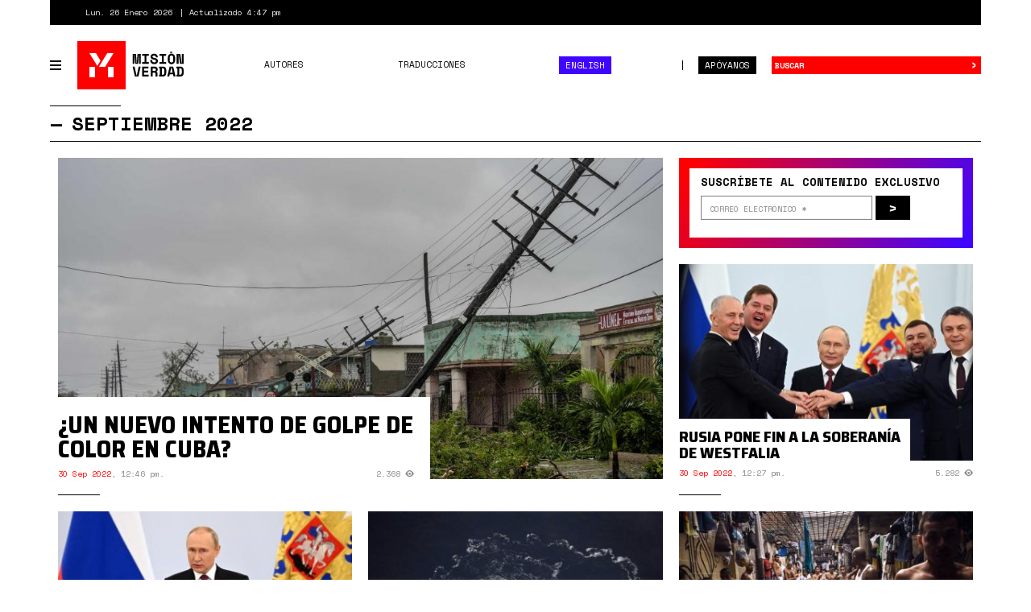

--- FILE ---
content_type: text/html; charset=utf-8
request_url: https://misionverdad.com/archive/202209
body_size: 10056
content:
<!DOCTYPE html>
<html lang="es" dir="ltr" prefix="og: http://ogp.me/ns# content: http://purl.org/rss/1.0/modules/content/ dc: http://purl.org/dc/terms/ foaf: http://xmlns.com/foaf/0.1/ rdfs: http://www.w3.org/2000/01/rdf-schema# sioc: http://rdfs.org/sioc/ns# sioct: http://rdfs.org/sioc/types# skos: http://www.w3.org/2004/02/skos/core# xsd: http://www.w3.org/2001/XMLSchema#">
<head>
<link rel="profile" href="http://www.w3.org/1999/xhtml/vocab" />
<meta charset="utf-8">
<meta http-equiv="X-UA-Compatible" content="IE=edge">
<meta name="viewport" content="width=device-width, initial-scale=1.0">
<meta http-equiv="Content-Type" content="text/html; charset=utf-8" />
<link rel="shortcut icon" href="https://misionverdad.com/favicon.ico" type="image/vnd.microsoft.icon" />
<link type="text/css" rel="stylesheet" href="https://fonts.googleapis.com/css?family=Saira+Semi+Condensed:400,800" />
<link type="text/css" rel="stylesheet" href="https://fonts.googleapis.com/css?family=Space+Mono:400,700" />
<link type="text/css" rel="stylesheet" href="https://fonts.googleapis.com/css?family=Faustina:400,400i,500,500i,700,700i" />
<meta name="generator" content="Drupal 7 (https://www.drupal.org)" />
<link rel="canonical" href="https://misionverdad.com/archive/202209" />
<link rel="shortlink" href="https://misionverdad.com/archive/202209" />
<meta property="og:site_name" content="Misión Verdad" />
<meta property="og:type" content="article" />
<meta property="og:url" content="https://misionverdad.com/archive/202209" />
<meta property="og:title" content="Septiembre 2022" />
<meta name="twitter:card" content="summary" />
<meta name="twitter:url" content="https://misionverdad.com/archive/202209" />
<meta name="twitter:title" content="Septiembre 2022" />
<title>Septiembre 2022 | Misión Verdad</title>
<link rel="apple-touch-icon" sizes="60x60" href="https://misionverdad.com/sites/all/themes/mv2/apple-touch-icon.png">
<link rel="apple-touch-icon" sizes="76x76" href="https://misionverdad.com/sites/all/themes/mv2/apple-touch-icon-76x76.png">
<link rel="apple-touch-icon" sizes="120x120" href="https://misionverdad.com/sites/all/themes/mv2/apple-touch-icon-120x120.png">
<link rel="apple-touch-icon" sizes="152x152" href="https://misionverdad.com/sites/all/themes/mv2/apple-touch-icon-152x152.png">
<link type="text/css" rel="stylesheet" href="https://misionverdad.com/modules/system/system.base.css?suez1d" media="all" />
<link type="text/css" rel="stylesheet" href="https://misionverdad.com/sites/all/modules/mv_tematicblock/mv_tematicblock.css?suez1d" media="all" />
<link type="text/css" rel="stylesheet" href="https://misionverdad.com/sites/all/modules/picture/picture_wysiwyg.css?suez1d" media="all" />
<link type="text/css" rel="stylesheet" href="https://misionverdad.com/sites/all/modules/simpleads/css/simpleads.css?suez1d" media="all" />
<link type="text/css" rel="stylesheet" href="https://misionverdad.com/sites/all/modules/youtube/css/youtube.css?suez1d" media="all" />
<link type="text/css" rel="stylesheet" href="https://misionverdad.com/sites/all/modules/media/modules/media_wysiwyg/css/media_wysiwyg.base.css?suez1d" media="all" />
<link type="text/css" rel="stylesheet" href="https://misionverdad.com/sites/all/modules/colorbox/styles/default/colorbox_style.css?suez1d" media="all" />
<link type="text/css" rel="stylesheet" href="https://misionverdad.com/sites/all/modules/shorten/shortener/shortener.css?suez1d" media="all" />
<link type="text/css" rel="stylesheet" href="https://misionverdad.com/sites/all/modules/tagclouds/tagclouds.css?suez1d" media="all" />
<link type="text/css" rel="stylesheet" href="https://misionverdad.com/sites/all/modules/views_es/plugins/flexbox/css/views-es-flexbox.css?suez1d" media="all" />
<link type="text/css" rel="stylesheet" href="https://misionverdad.com/sites/all/modules/fontello/css/fontello.fix.css?suez1d" media="all" />
<link type="text/css" rel="stylesheet" href="https://misionverdad.com/sites/default/files/icon/fontello/iconos_mv/css/iconos-mv-embedded.css?suez1d" media="all" />
<link type="text/css" rel="stylesheet" href="https://misionverdad.com/sites/default/files/icon/fontello/iconos_mv/css/animation.css?suez1d" media="all" />

<!--[if IE 7]>
<link type="text/css" rel="stylesheet" href="https://misionverdad.com/sites/default/files/icon/fontello/iconos_mv/css/iconos-mv-ie7.css?suez1d" media="all" />
<![endif]-->
<link type="text/css" rel="stylesheet" href="https://misionverdad.com/sites/all/themes/mv2/css/bootstrap.css?suez1d" media="all" />
<link type="text/css" rel="stylesheet" href="https://misionverdad.com/sites/all/themes/mv2/css/style.css?suez1d" media="all" />
<link type="text/css" rel="stylesheet" href="https://misionverdad.com/sites/all/themes/mv2/css/taxonomy-term.css?suez1d" media="all" />
<link type="text/css" rel="stylesheet" href="https://misionverdad.com/sites/default/files/css_injector/css_injector_3.css?suez1d" media="all" />
<script src="https://misionverdad.com/sites/all/modules/jquery_update/replace/jquery/1.9/jquery.min.js?v=1.9.1"></script>
<script src="https://misionverdad.com/misc/jquery-extend-3.4.0.js?v=1.9.1"></script>
<script src="https://misionverdad.com/misc/jquery-html-prefilter-3.5.0-backport.js?v=1.9.1"></script>
<script src="https://misionverdad.com/misc/jquery.once.js?v=1.2"></script>
<script src="https://misionverdad.com/misc/drupal.js?suez1d"></script>
<script>document.createElement( "picture" );</script>
<script src="https://misionverdad.com/sites/all/modules/picture/lazysizes/lazysizes.min.js?v=1.0.1"></script>
<script src="https://misionverdad.com/sites/all/modules/jquery_update/replace/ui/external/jquery.cookie.js?v=67fb34f6a866c40d0570"></script>
<script src="https://misionverdad.com/sites/all/modules/jquery_update/replace/misc/jquery.form.min.js?v=2.69"></script>
<script src="https://misionverdad.com/misc/ajax.js?v=7.80"></script>
<script src="https://misionverdad.com/sites/all/modules/jquery_update/js/jquery_update.js?v=0.0.1"></script>
<script src="https://misionverdad.com/sites/all/modules/admin_menu/admin_devel/admin_devel.js?suez1d"></script>
<script src="https://misionverdad.com/sites/all/modules/media_colorbox/media_colorbox.js?suez1d"></script>
<script src="https://misionverdad.com/sites/all/modules/simpleads/js/simpleads.js?suez1d"></script>
<script src="https://misionverdad.com/sites/all/modules/simpleads_extend/simpleads_extend.js?suez1d"></script>
<script src="https://misionverdad.com/sites/default/files/languages/es_rtEkK-zurPOoNmHJNrNTxD6iOSXv8w2plwZye48ViB0.js?suez1d"></script>
<script src="https://misionverdad.com/sites/all/libraries/colorbox/jquery.colorbox-min.js?suez1d"></script>
<script src="https://misionverdad.com/sites/all/modules/colorbox/js/colorbox.js?suez1d"></script>
<script src="https://misionverdad.com/sites/all/modules/colorbox/styles/default/colorbox_style.js?suez1d"></script>
<script src="https://misionverdad.com/sites/all/modules/shorten/shortener/shortener.js?suez1d"></script>
<script src="https://misionverdad.com/sites/all/modules/views/js/base.js?suez1d"></script>
<script src="https://misionverdad.com/sites/all/themes/bootstrap/js/misc/_progress.js?v=7.80"></script>
<script src="https://misionverdad.com/sites/all/modules/views_load_more/views_load_more.js?suez1d"></script>
<script src="https://misionverdad.com/sites/all/modules/views/js/ajax_view.js?suez1d"></script>
<script src="https://misionverdad.com/sites/all/modules/google_analytics/googleanalytics.js?suez1d"></script>
<script>(function(i,s,o,g,r,a,m){i["GoogleAnalyticsObject"]=r;i[r]=i[r]||function(){(i[r].q=i[r].q||[]).push(arguments)},i[r].l=1*new Date();a=s.createElement(o),m=s.getElementsByTagName(o)[0];a.async=1;a.src=g;m.parentNode.insertBefore(a,m)})(window,document,"script","https://www.google-analytics.com/analytics.js","ga");ga("create", "UA-49854222-2", {"cookieDomain":"auto"});ga("set", "anonymizeIp", true);ga("send", "pageview");</script>
<script src="https://misionverdad.com/sites/all/themes/mv2/js/svg-use.polyfill.min.js?suez1d"></script>
<script src="https://misionverdad.com/sites/all/themes/mv2/js/modernizr.min.js?suez1d"></script>
<script src="https://misionverdad.com/sites/all/themes/mv2/bootstrap/dist/js/bootstrap.min.js?suez1d"></script>
<script src="https://misionverdad.com/sites/all/themes/mv2/js/jquery.waypoints.min.js?suez1d"></script>
<script src="https://misionverdad.com/sites/all/themes/mv2/js/jquery.waypoints.sticky.min.js?suez1d"></script>
<script src="https://misionverdad.com/sites/all/themes/mv2/js/mv.min.js?suez1d"></script>
<script src="https://misionverdad.com/sites/all/themes/bootstrap/js/modules/views/js/ajax_view.js?suez1d"></script>
<script src="https://misionverdad.com/sites/all/themes/mv2/js/ajax.js?suez1d"></script>
<script>jQuery.extend(Drupal.settings, {"basePath":"\/","pathPrefix":"","ajaxPageState":{"theme":"mv2","theme_token":"BMAEuUDVCmDn4rXHlk3A9i3tA_w699gfheTEOhRr7wY","jquery_version":"1.9","js":{"sites\/all\/modules\/picture\/picturefill\/picturefill.min.js":1,"sites\/all\/modules\/picture\/picture.min.js":1,"sites\/all\/themes\/bootstrap\/js\/bootstrap.js":1,"sites\/all\/modules\/jquery_update\/replace\/jquery\/1.9\/jquery.min.js":1,"misc\/jquery-extend-3.4.0.js":1,"misc\/jquery-html-prefilter-3.5.0-backport.js":1,"misc\/jquery.once.js":1,"misc\/drupal.js":1,"0":1,"sites\/all\/modules\/picture\/lazysizes\/lazysizes.min.js":1,"sites\/all\/modules\/jquery_update\/replace\/ui\/external\/jquery.cookie.js":1,"sites\/all\/modules\/jquery_update\/replace\/misc\/jquery.form.min.js":1,"misc\/ajax.js":1,"sites\/all\/modules\/jquery_update\/js\/jquery_update.js":1,"sites\/all\/modules\/admin_menu\/admin_devel\/admin_devel.js":1,"sites\/all\/modules\/media_colorbox\/media_colorbox.js":1,"sites\/all\/modules\/simpleads\/js\/simpleads.js":1,"sites\/all\/modules\/simpleads_extend\/simpleads_extend.js":1,"public:\/\/languages\/es_rtEkK-zurPOoNmHJNrNTxD6iOSXv8w2plwZye48ViB0.js":1,"sites\/all\/libraries\/colorbox\/jquery.colorbox-min.js":1,"sites\/all\/modules\/colorbox\/js\/colorbox.js":1,"sites\/all\/modules\/colorbox\/styles\/default\/colorbox_style.js":1,"sites\/all\/modules\/shorten\/shortener\/shortener.js":1,"sites\/all\/modules\/views\/js\/base.js":1,"sites\/all\/themes\/bootstrap\/js\/misc\/_progress.js":1,"sites\/all\/modules\/views_load_more\/views_load_more.js":1,"sites\/all\/modules\/views\/js\/ajax_view.js":1,"sites\/all\/modules\/google_analytics\/googleanalytics.js":1,"1":1,"sites\/all\/themes\/mv2\/js\/svg-use.polyfill.min.js":1,"sites\/all\/themes\/mv2\/js\/modernizr.min.js":1,"sites\/all\/themes\/mv2\/bootstrap\/dist\/js\/bootstrap.min.js":1,"sites\/all\/themes\/mv2\/js\/jquery.waypoints.min.js":1,"sites\/all\/themes\/mv2\/js\/jquery.waypoints.sticky.min.js":1,"sites\/all\/themes\/mv2\/js\/mv.min.js":1,"sites\/all\/themes\/bootstrap\/js\/modules\/views\/js\/ajax_view.js":1,"sites\/all\/themes\/mv2\/js\/ajax.js":1},"css":{"modules\/system\/system.base.css":1,"sites\/all\/modules\/mv_tematicblock\/mv_tematicblock.css":1,"sites\/all\/modules\/picture\/picture_wysiwyg.css":1,"sites\/all\/modules\/simpleads\/css\/simpleads.css":1,"sites\/all\/modules\/youtube\/css\/youtube.css":1,"sites\/all\/modules\/media\/modules\/media_wysiwyg\/css\/media_wysiwyg.base.css":1,"sites\/all\/modules\/colorbox\/styles\/default\/colorbox_style.css":1,"sites\/all\/modules\/shorten\/shortener\/shortener.css":1,"sites\/all\/modules\/tagclouds\/tagclouds.css":1,"sites\/all\/modules\/views_es\/plugins\/flexbox\/css\/views-es-flexbox.css":1,"sites\/all\/modules\/fontello\/css\/fontello.fix.css":1,"public:\/\/icon\/fontello\/iconos_mv\/css\/iconos-mv-embedded.css":1,"public:\/\/icon\/fontello\/iconos_mv\/css\/animation.css":1,"public:\/\/icon\/fontello\/iconos_mv\/css\/iconos-mv-ie7.css":1,"sites\/all\/themes\/mv2\/css\/bootstrap.css":1,"sites\/all\/themes\/mv2\/css\/style.css":1,"sites\/all\/themes\/mv2\/css\/taxonomy-term.css":1,"public:\/\/css_injector\/css_injector_3.css":1}},"colorbox":{"opacity":"0.85","current":"{current} of {total}","previous":"\u00ab Prev","next":"Next \u00bb","close":"Close","maxWidth":"98%","maxHeight":"98%","fixed":true,"mobiledetect":true,"mobiledevicewidth":"480px","file_public_path":"\/sites\/default\/files","specificPagesDefaultValue":"admin*\nimagebrowser*\nimg_assist*\nimce*\nnode\/add\/*\nnode\/*\/edit\nprint\/*\nprintpdf\/*\nsystem\/ajax\nsystem\/ajax\/*"},"views":{"ajax_path":"\/views\/ajax","ajaxViews":{"views_dom_id:f17cc901c66f61010b89e5bb18e5dbc4":{"view_name":"mv2_archive","view_display_id":"top_left","view_args":"202209","view_path":"archive\/202209","view_base_path":null,"view_dom_id":"f17cc901c66f61010b89e5bb18e5dbc4","pager_element":0},"views_dom_id:edef9272577c9c2cb8864eee105e403d":{"view_name":"mv2_archive","view_display_id":"top_right","view_args":"202209","view_path":"archive\/202209","view_base_path":null,"view_dom_id":"edef9272577c9c2cb8864eee105e403d","pager_element":0}}},"urlIsAjaxTrusted":{"\/views\/ajax":true,"\/archive\/202209":true},"googleanalytics":{"trackOutbound":1,"trackMailto":1,"trackDownload":1,"trackDownloadExtensions":"7z|aac|arc|arj|asf|asx|avi|bin|csv|doc(x|m)?|dot(x|m)?|exe|flv|gif|gz|gzip|hqx|jar|jpe?g|js|mp(2|3|4|e?g)|mov(ie)?|msi|msp|pdf|phps|png|ppt(x|m)?|pot(x|m)?|pps(x|m)?|ppam|sld(x|m)?|thmx|qtm?|ra(m|r)?|sea|sit|tar|tgz|torrent|txt|wav|wma|wmv|wpd|xls(x|m|b)?|xlt(x|m)|xlam|xml|z|zip","trackColorbox":1},"bootstrap":{"anchorsFix":"0","anchorsSmoothScrolling":"0","formHasError":1,"popoverEnabled":1,"popoverOptions":{"animation":1,"html":0,"placement":"right","selector":"","trigger":"click","triggerAutoclose":1,"title":"","content":"","delay":0,"container":"body"},"tooltipEnabled":1,"tooltipOptions":{"animation":1,"html":0,"placement":"auto left","selector":"","trigger":"hover focus","delay":0,"container":"body"}}});</script>
</head>
<body class="html not-front not-logged-in no-sidebars page-archive page-archive- page-archive-202209 i18n-es">
<div id="skip-link">
  <a href="#main-content" class="element-invisible element-focusable">Pasar al contenido principal</a>
</div>
<div id="viewport" class="container-fluid">
  <div class="top-bar">
    <div class="region region-top-bar">
    <span class="site-updated">Lun. 26 Enero 2026</span>
<span class="site-date">Actualizado 4:47 pm</span>
  </div>
</div> <!--// .top-bar -->
<header id="navbar" role="banner" class="navbar navbar-default">
  <div class="navbar-container">
    <div class="navbar-header">
            <button type="button" id="toggle-navbar-secondary" class="navbar-toggle-secondary" aria-expanded="false" aria-controls="navbar-collapse">
        <span class="menu-icon"><i></i><i></i><i></i><i></i></span>
        <span class="sr-only">Toggle navigation</span>
      </button>
            <a class="logo" href="/" title="Inicio">
        <svg id="logo-mv" xmlns="http://www.w3.org/2000/svg" width="135" height="60" viewBox="0 0 135 60">
  <rect class="logo-bg" width="60" height="60"></rect>
  <path class="logo-symbol" d="M22,45H15V32h7ZM15,15h8.13l5.58,9.48-3.92,6.4ZM26.75,32,37.17,15H45L34.53,32ZM45,45H38V32h7Z"></path>
  <path class="logo-type" d="M68.75,16h4.09l.7,9.27v1.8H74v-1.8l.7-9.27h4.09V28.34H76.64V20.09l.22-2.82h-.43l-.91,11.07H72l-1-11.07h-.43l.21,2.82v8.25H68.75Zm11.67,0h8.24v2.22h-3v7.9h3v2.22H80.42V26.12h3v-7.9h-3Zm17,3.77a1.75,1.75,0,0,0-.57-1.29,2.25,2.25,0,0,0-1.61-.54,2.4,2.4,0,0,0-1.4.36,1.14,1.14,0,0,0-.51,1,1.2,1.2,0,0,0,.13.57,1.16,1.16,0,0,0,.43.46,3.46,3.46,0,0,0,.81.36A9.08,9.08,0,0,0,96,21a6.55,6.55,0,0,1,3,1.18,3,3,0,0,1,1,2.45v.21a3.71,3.71,0,0,1-.31,1.56,3.27,3.27,0,0,1-.89,1.19,4.15,4.15,0,0,1-1.41.76,6,6,0,0,1-1.87.26,6.12,6.12,0,0,1-2.14-.34,4.32,4.32,0,0,1-1.54-.95,4.19,4.19,0,0,1-.94-1.43,5,5,0,0,1-.31-1.79v-.53h2.32V24a2.43,2.43,0,0,0,.65,1.77,2.68,2.68,0,0,0,2,.66,2.3,2.3,0,0,0,1.57-.46,1.43,1.43,0,0,0,.51-1.09,1.66,1.66,0,0,0-.11-.58,1.2,1.2,0,0,0-.37-.49,2.67,2.67,0,0,0-.72-.4,8.35,8.35,0,0,0-1.16-.3,10.73,10.73,0,0,1-1.71-.41A4.75,4.75,0,0,1,92.2,22a2.86,2.86,0,0,1-.89-1.06A3.45,3.45,0,0,1,91,19.38v-.1a3.12,3.12,0,0,1,.31-1.4,3.24,3.24,0,0,1,.86-1.12A3.87,3.87,0,0,1,93.5,16a5.37,5.37,0,0,1,1.76-.27,5.74,5.74,0,0,1,1.93.31,4.21,4.21,0,0,1,1.42.84,3.66,3.66,0,0,1,.87,1.21,3.75,3.75,0,0,1,.29,1.45v.63H97.44ZM102,16h8.24v2.22h-3v7.9h3v2.22H102V26.12h3v-7.9h-3Zm10.36,4.79a5.32,5.32,0,0,1,1.21-3.72,4.89,4.89,0,0,1,6.68,0,5.37,5.37,0,0,1,1.2,3.72v2.75a5.32,5.32,0,0,1-1.2,3.76,5,5,0,0,1-6.68,0,5.28,5.28,0,0,1-1.21-3.76Zm4.55,5.68a2.49,2.49,0,0,0,1-.2,1.71,1.71,0,0,0,.69-.58,2.19,2.19,0,0,0,.37-.88,5.55,5.55,0,0,0,.11-1.13v-3a4.23,4.23,0,0,0-.13-1.09,2.61,2.61,0,0,0-.38-.88,2,2,0,0,0-.69-.59,2.14,2.14,0,0,0-1-.22,2.2,2.2,0,0,0-1,.22,1.86,1.86,0,0,0-.68.59,2.44,2.44,0,0,0-.39.88,4.73,4.73,0,0,0-.12,1.09v3a5.59,5.59,0,0,0,.1,1.13,2.34,2.34,0,0,0,.37.88,1.85,1.85,0,0,0,.69.58A2.5,2.5,0,0,0,116.9,26.47Zm12.46.7h.31V16H132V28.34h-4.55L126,17.16h-.32V28.34h-2.33V16h4.55ZM68.69,31.66h2.4l2.42,11.17h.31l2.42-11.17h2.39L75.85,44H71.48Zm11.81,0h7.79v2.22H82.83V36.7h5.25v2.22H82.83v2.86H88.5V44h-8ZM99.41,44H97.09V40.3a1.1,1.1,0,0,0-.22-.69.9.9,0,0,0-.74-.26H93.46V44H91.13V31.66h4.72a4.77,4.77,0,0,1,1.68.27,3.28,3.28,0,0,1,1.2.73,3.07,3.07,0,0,1,.74,1.08,3.41,3.41,0,0,1,.26,1.32v.43a2.66,2.66,0,0,1-.41,1.41,2.52,2.52,0,0,1-1.25,1v.32a1.45,1.45,0,0,1,1,.47,1.48,1.48,0,0,1,.36,1Zm-6-6.88h2.22A1.87,1.87,0,0,0,97,36.73a1.42,1.42,0,0,0,.44-1.12V35.4A1.46,1.46,0,0,0,97,34.33a1.71,1.71,0,0,0-1.28-.45H93.46Zm8-5.46h4.48a4.76,4.76,0,0,1,3.4,1.07,4.39,4.39,0,0,1,1.11,3.3v3.6a4.39,4.39,0,0,1-1.11,3.3,4.76,4.76,0,0,1-3.4,1.07h-4.48V41.76h1.16V33.88h-1.16Zm4.48,10.12a2.12,2.12,0,0,0,1.7-.58,2.72,2.72,0,0,0,.48-1.78V36a2.35,2.35,0,0,0-.48-1.6,2.18,2.18,0,0,0-1.7-.55h-1v7.9Zm13-.43h-4.19l-.6,2.65h-2.43l2.94-12.34H119l3,12.34H119.5Zm-3.7-2.22h3.19L117,32.82h-.32ZM123,31.66h4.48a4.76,4.76,0,0,1,3.4,1.07A4.39,4.39,0,0,1,132,36v3.6a4.39,4.39,0,0,1-1.11,3.3,4.76,4.76,0,0,1-3.4,1.07H123V41.76h1.16V33.88H123Zm4.48,10.12a2.12,2.12,0,0,0,1.7-.58,2.72,2.72,0,0,0,.48-1.78V36a2.35,2.35,0,0,0-.48-1.6,2.18,2.18,0,0,0-1.7-.55h-1v7.9Zm-12.3-28.63v1.7h2.59v-1.7Z"></path>
</svg>
      </a>
            <button type="button" id="toggle-navbar-primary" class="navbar-toggle" aria-expanded="false" aria-controls="navbar-collapse">
        <span class="menu-icon"><i></i><i></i><i></i><i></i></span>
        <span class="sr-only">Toggle navigation</span>
      </button>
            <button type="button" class="search-toggle" data-toggle="collapse" data-target="#search-collapse" aria-expanded="false" aria-controls="search-collapse">
        <i class="icon fontello icon-search" aria-hidden="true"></i>        <span class="sr-only">Toggle search</span>
      </button>
      <a href="/donate" class="btn btn-default btn-donate">Apóyanos</a>
    </div> <!--// .navbar-header -->
    <div id="navbar-collapse" class="collapse navbar-collapse">
              <ul class="menu nav navbar-nav primary"><li class="first leaf"><a href="/autores">Autores</a></li>
<li class="leaf"><a href="/traducciones">Traducciones</a></li>
<li class="last leaf nav-english"><a href="/english">English</a></li>
</ul>                  <div id="nav-secondary-wrapper" class="nav-secondary-wrapper">
		<!--svg id="logo-mv" xmlns="http://www.w3.org/2000/svg" width="135" height="60" viewBox="0 0 135 60">
		  <rect class="logo-bg" width="60" height="60"></rect>
		  <path class="logo-symbol" d="M22,45H15V32h7ZM15,15h8.13l5.58,9.48-3.92,6.4ZM26.75,32,37.17,15H45L34.53,32ZM45,45H38V32h7Z"></path>
		  <path class="logo-type" d="M68.75,16h4.09l.7,9.27v1.8H74v-1.8l.7-9.27h4.09V28.34H76.64V20.09l.22-2.82h-.43l-.91,11.07H72l-1-11.07h-.43l.21,2.82v8.25H68.75Zm11.67,0h8.24v2.22h-3v7.9h3v2.22H80.42V26.12h3v-7.9h-3Zm17,3.77a1.75,1.75,0,0,0-.57-1.29,2.25,2.25,0,0,0-1.61-.54,2.4,2.4,0,0,0-1.4.36,1.14,1.14,0,0,0-.51,1,1.2,1.2,0,0,0,.13.57,1.16,1.16,0,0,0,.43.46,3.46,3.46,0,0,0,.81.36A9.08,9.08,0,0,0,96,21a6.55,6.55,0,0,1,3,1.18,3,3,0,0,1,1,2.45v.21a3.71,3.71,0,0,1-.31,1.56,3.27,3.27,0,0,1-.89,1.19,4.15,4.15,0,0,1-1.41.76,6,6,0,0,1-1.87.26,6.12,6.12,0,0,1-2.14-.34,4.32,4.32,0,0,1-1.54-.95,4.19,4.19,0,0,1-.94-1.43,5,5,0,0,1-.31-1.79v-.53h2.32V24a2.43,2.43,0,0,0,.65,1.77,2.68,2.68,0,0,0,2,.66,2.3,2.3,0,0,0,1.57-.46,1.43,1.43,0,0,0,.51-1.09,1.66,1.66,0,0,0-.11-.58,1.2,1.2,0,0,0-.37-.49,2.67,2.67,0,0,0-.72-.4,8.35,8.35,0,0,0-1.16-.3,10.73,10.73,0,0,1-1.71-.41A4.75,4.75,0,0,1,92.2,22a2.86,2.86,0,0,1-.89-1.06A3.45,3.45,0,0,1,91,19.38v-.1a3.12,3.12,0,0,1,.31-1.4,3.24,3.24,0,0,1,.86-1.12A3.87,3.87,0,0,1,93.5,16a5.37,5.37,0,0,1,1.76-.27,5.74,5.74,0,0,1,1.93.31,4.21,4.21,0,0,1,1.42.84,3.66,3.66,0,0,1,.87,1.21,3.75,3.75,0,0,1,.29,1.45v.63H97.44ZM102,16h8.24v2.22h-3v7.9h3v2.22H102V26.12h3v-7.9h-3Zm10.36,4.79a5.32,5.32,0,0,1,1.21-3.72,4.89,4.89,0,0,1,6.68,0,5.37,5.37,0,0,1,1.2,3.72v2.75a5.32,5.32,0,0,1-1.2,3.76,5,5,0,0,1-6.68,0,5.28,5.28,0,0,1-1.21-3.76Zm4.55,5.68a2.49,2.49,0,0,0,1-.2,1.71,1.71,0,0,0,.69-.58,2.19,2.19,0,0,0,.37-.88,5.55,5.55,0,0,0,.11-1.13v-3a4.23,4.23,0,0,0-.13-1.09,2.61,2.61,0,0,0-.38-.88,2,2,0,0,0-.69-.59,2.14,2.14,0,0,0-1-.22,2.2,2.2,0,0,0-1,.22,1.86,1.86,0,0,0-.68.59,2.44,2.44,0,0,0-.39.88,4.73,4.73,0,0,0-.12,1.09v3a5.59,5.59,0,0,0,.1,1.13,2.34,2.34,0,0,0,.37.88,1.85,1.85,0,0,0,.69.58A2.5,2.5,0,0,0,116.9,26.47Zm12.46.7h.31V16H132V28.34h-4.55L126,17.16h-.32V28.34h-2.33V16h4.55ZM68.69,31.66h2.4l2.42,11.17h.31l2.42-11.17h2.39L75.85,44H71.48Zm11.81,0h7.79v2.22H82.83V36.7h5.25v2.22H82.83v2.86H88.5V44h-8ZM99.41,44H97.09V40.3a1.1,1.1,0,0,0-.22-.69.9.9,0,0,0-.74-.26H93.46V44H91.13V31.66h4.72a4.77,4.77,0,0,1,1.68.27,3.28,3.28,0,0,1,1.2.73,3.07,3.07,0,0,1,.74,1.08,3.41,3.41,0,0,1,.26,1.32v.43a2.66,2.66,0,0,1-.41,1.41,2.52,2.52,0,0,1-1.25,1v.32a1.45,1.45,0,0,1,1,.47,1.48,1.48,0,0,1,.36,1Zm-6-6.88h2.22A1.87,1.87,0,0,0,97,36.73a1.42,1.42,0,0,0,.44-1.12V35.4A1.46,1.46,0,0,0,97,34.33a1.71,1.71,0,0,0-1.28-.45H93.46Zm8-5.46h4.48a4.76,4.76,0,0,1,3.4,1.07,4.39,4.39,0,0,1,1.11,3.3v3.6a4.39,4.39,0,0,1-1.11,3.3,4.76,4.76,0,0,1-3.4,1.07h-4.48V41.76h1.16V33.88h-1.16Zm4.48,10.12a2.12,2.12,0,0,0,1.7-.58,2.72,2.72,0,0,0,.48-1.78V36a2.35,2.35,0,0,0-.48-1.6,2.18,2.18,0,0,0-1.7-.55h-1v7.9Zm13-.43h-4.19l-.6,2.65h-2.43l2.94-12.34H119l3,12.34H119.5Zm-3.7-2.22h3.19L117,32.82h-.32ZM123,31.66h4.48a4.76,4.76,0,0,1,3.4,1.07A4.39,4.39,0,0,1,132,36v3.6a4.39,4.39,0,0,1-1.11,3.3,4.76,4.76,0,0,1-3.4,1.07H123V41.76h1.16V33.88H123Zm4.48,10.12a2.12,2.12,0,0,0,1.7-.58,2.72,2.72,0,0,0,.48-1.78V36a2.35,2.35,0,0,0-.48-1.6,2.18,2.18,0,0,0-1.7-.55h-1v7.9Zm-12.3-28.63v1.7h2.59v-1.7Z"></path>
		</svg-->
        <ul class="menu nav navbar-nav secondary"><li class="first leaf"><a href="/venezuela" title="Venezuela">Venezuela</a></li>
<li class="leaf"><a href="/globalistan" title="Globalistán">Globalistán</a></li>
<li class="leaf"><a href="/memoria" title="Memoria">Memoria</a></li>
<li class="leaf"><a href="/chavismo" title="Chavismo">Chavismo</a></li>
<li class="leaf"><a href="/opinion" title="Opinión">Opinión</a></li>
<li class="leaf"><a href="/traducciones" title="Traducciones">Traducciones</a></li>
<li class="leaf"><a href="/english" title="English">English</a></li>
<li class="last leaf"><a href="/autores">Autores</a></li>
</ul>          <div class="nav-footer">
          <p>República Bolivariana de Venezuela.</p>
          <p>El contenido puede reproducirse citando el autor.</p>
          <p>2012 - 2026.</p>
          <p><a href="/contacto">Contáctanos</a></p>
        </div>
      </div> <!--// .navbar-container -->
          </div> <!--// .navbar-collapse -->
    <div id="search-collapse" class="collapse search-box">
      <form action="/busqueda" method="get" id="ui-search-form" accept-charset="UTF-8">
  <div class="form-wrapper form-group">
    <div class="input-group">
      <input placeholder="Buscar" class="form-control form-text" type="text" id="edit-keywords" name="keywords" value="" size="40">
      <span class="input-group-btn">
        <button type="submit" class="btn btn-default">&rsaquo;</button>
      </span>
      <button class="element-invisible" name="op" value="Buscar" type="submit">Buscar</button>
    </div>
  </div>
</form>
    </div> <!--// .search-box -->
  </div> <!-- .navbar-container -->
</header>
  <div class="site-content">
    <div class="row">
      <section class="col-xs-12">
                        <header role="banner" id="page-header">
                                <h1 class="page-header">Septiembre 2022</h1>
                            </header> <!--// #page-header -->
                <a id="main-content"></a>
                                                            <div class="region region-content">
    <section id="block-system-main" class="block block-system clearfix">
        <div class="block-content">
    <div class="container-fluid">
      <div class="row row-top">
        <div class="col col-xs-12 col-md-8 article-region region-top-left">
      <section id="block-views-mv2-archive-top-left" class="block block-views clearfix">
        <div class="block-content">
    <div class="view view-mv2-archive view-id-mv2_archive view-display-id-top_left view-dom-id-f17cc901c66f61010b89e5bb18e5dbc4">  <div class="view-content">
        <div class="article article-primary article-noticia">
      
  <div class="article-picture">        <picture  class="img-responsive">
<!--[if IE 9]><video style="display: none;"><![endif]-->
<source srcset="https://misionverdad.com/sites/default/files/styles/mv2_960x510/public/DXKQHHIPBNGAFBSOKKZTZ77H4A.jpg?itok=F90G7rSg&amp;timestamp=1664558620 1x" media="(min-width: 768px)" />
<source srcset="https://misionverdad.com/sites/default/files/styles/mv2_960x440/public/DXKQHHIPBNGAFBSOKKZTZ77H4A.jpg?itok=uNAtiDzz&amp;timestamp=1664558620 1x" media="(min-width: 580px)" />
<!--[if IE 9]></video><![endif]-->
<img  class="img-responsive" src="https://misionverdad.com/sites/default/files/styles/mv2_540x360/public/DXKQHHIPBNGAFBSOKKZTZ77H4A.jpg?itok=13PjjxPv&amp;timestamp=1664558620" width="540" height="360" alt="" title="" />
</picture>  </div>  
          <div class="caption">
  <h3><a href="/un-nuevo-intento-de-golpe-de-color-en-cuba">¿Un nuevo intento de golpe de color en Cuba?</a></h3>
  <div class="article-extras">
    <div class="submitted">
      <span class="article-date">30 Sep 2022</span>, <span class="article-time">12:46 pm.</span>
    </div>
    <ul class="links list-inline">
      <li class="statistics_counter">2.368</li>
      <li class="disqus_comments_num"></li>
    </ul>
  </div>
</div>    </div>
    </div>
</div>  </div>
</section>
    </div>
            <div class="col col-xs-12 col-md-4 article-region region-top-right">
      <div class="panel-pane pane-block pane-mailchimp-signup-suscribete-secciones block-subscribe pane-mailchimp-signup"  >
          <form class="mailchimp-signup-subscribe-form" action="/archive/202209" method="post" id="mailchimp-signup-subscribe-block-suscribete-secciones-form" accept-charset="UTF-8"><div><div class="mailchimp-signup-subscribe-form-description">Suscríbete al contenido exclusivo</div><div id="mailchimp-newsletter-50f549e932-mergefields" class="mailchimp-newsletter-mergefields"><div class="form-item form-item-mergevars-email form-type-textfield form-group"><input placeholder="Correo electrónico *" class="form-control form-text required" type="text" id="edit-mergevars-email" name="mergevars[EMAIL]" value="" size="25" maxlength="128" /></div></div><input type="hidden" name="form_build_id" value="form-fwFmznpc2lENrANacCjQDAbh-WzX0mgzcW0iKpHd0C8" />
<input type="hidden" name="form_id" value="mailchimp_signup_subscribe_block_suscribete_secciones__form" />
<div class="form-actions form-wrapper form-group" id="edit-actions"><button type="submit" id="edit-submit" name="op" value="&gt;" class="btn btn-default form-submit">&gt;</button>
</div></div></form></div>
<section id="block-views-mv2-archive-top-right" class="block block-views clearfix">
        <div class="block-content">
    <div class="view view-mv2-archive view-id-mv2_archive view-display-id-top_right view-dom-id-edef9272577c9c2cb8864eee105e403d">  <div class="view-content">
        <div class="article article-secondary article-noticia">
      
  <div class="article-picture">        <picture  class="img-responsive">
<!--[if IE 9]><video style="display: none;"><![endif]-->
<source srcset="https://misionverdad.com/sites/default/files/styles/mv2_390x260/public/fin%20a%20westphalia.jpg?itok=-TNr0a81&amp;timestamp=1664557336 1x" media="(min-width: 960px)" />
<source srcset="https://misionverdad.com/sites/default/files/styles/mv2_960x510/public/fin%20a%20westphalia.jpg?itok=7H8pwMUY&amp;timestamp=1664557336 1x" media="(min-width: 768px)" />
<source srcset="https://misionverdad.com/sites/default/files/styles/mv2_960x440/public/fin%20a%20westphalia.jpg?itok=ZDP6n6pO&amp;timestamp=1664557336 1x" media="(min-width: 580px)" />
<!--[if IE 9]></video><![endif]-->
<img  class="img-responsive" src="https://misionverdad.com/sites/default/files/styles/mv2_820x480/public/fin%20a%20westphalia.jpg?itok=JbmoggSc&amp;timestamp=1664557336" width="820" height="480" alt="" title="" />
</picture>  </div>  
          <div class="caption">
  <h3><a href="/globalistan/rusia-pone-fin-la-soberania-de-westfalia">Rusia pone fin a la Soberanía de Westfalia</a></h3>
</div>
<div class="article-extras">
  <div class="submitted">
    <span class="article-date">30 Sep 2022</span>, <span class="article-time">12:27 pm.</span>
  </div>
  <ul class="links list-inline">
    <li class="statistics_counter">5.282</li>
    <li class="disqus_comments_num"></li>
  </ul>
</div>    </div>
    </div>
</div>  </div>
</section>
    </div>
      </div>
      <div class="row row-content">
    <section class="col col-xs-12 article-region region-main-content">
      <div class="view view-mv2-archive view-id-mv2_archive view-display-id-main view-dom-id-de31a6e27e578a5b577c4a0e4a1612bd">  <div class="view-content">
    <div class="row row-flex row-flex-wrap">
      <div class="col col-sm-6 col-md-4 col-lg-4 article article-secondary article-noticia">
      <div class="flex-content">
          
  <div class="article-picture">        <picture  class="img-responsive">
<!--[if IE 9]><video style="display: none;"><![endif]-->
<source data-srcset="https://misionverdad.com/sites/default/files/styles/mv2_390x260/public/putin%20discurso%20anexi%C3%B3n.jpg?itok=4KZldl9A&amp;timestamp=1664550431 1x" media="(min-width: 768px)" />
<source data-srcset="https://misionverdad.com/sites/default/files/styles/mv2_960x440/public/putin%20discurso%20anexi%C3%B3n.jpg?itok=izPqH3Hk&amp;timestamp=1664550431 1x" media="(min-width: 580px)" />
<!--[if IE 9]></video><![endif]-->
<img  class="img-responsive lazyload" data-src="https://misionverdad.com/sites/default/files/styles/mv2_820x480/public/putin%20discurso%20anexi%C3%B3n.jpg?itok=RBUc7ilN&amp;timestamp=1664550431" data-aspectratio="820/480" width="820" height="480" alt="" title="" />
</picture>  </div>  
          <div class="caption">
  <h3><a href="/discurso-de-putin-sobre-la-adhesion-de-nuevos-territorios-rusia-claves">Discurso de Putin sobre la adhesión de nuevos territorios a Rusia: claves</a></h3>
</div>
<div class="article-extras">
  <div class="submitted">
    <span class="article-date">30 Sep 2022</span>, <span class="article-time">10:23 am.</span>
  </div>
  <ul class="links list-inline">
    <li class="statistics_counter">2.208</li>
    <li class="disqus_comments_num"></li>
  </ul>
</div>        </div>
    </div>
      <div class="col col-sm-6 col-md-4 col-lg-4 article article-secondary article-noticia">
      <div class="flex-content">
          
  <div class="article-picture">        <picture  class="img-responsive">
<!--[if IE 9]><video style="display: none;"><![endif]-->
<source data-srcset="https://misionverdad.com/sites/default/files/styles/mv2_390x260/public/sabotaje%20nord%20stream.jpg?itok=23KAhN7c&amp;timestamp=1664488203 1x" media="(min-width: 768px)" />
<source data-srcset="https://misionverdad.com/sites/default/files/styles/mv2_960x440/public/sabotaje%20nord%20stream.jpg?itok=32RF1GHA&amp;timestamp=1664488203 1x" media="(min-width: 580px)" />
<!--[if IE 9]></video><![endif]-->
<img  class="img-responsive lazyload" data-src="https://misionverdad.com/sites/default/files/styles/mv2_820x480/public/sabotaje%20nord%20stream.jpg?itok=Wgzhhju0&amp;timestamp=1664488203" data-aspectratio="820/480" width="820" height="480" alt="" title="" />
</picture>  </div>  
          <div class="caption">
  <h3><a href="/globalistan/la-fase-destructiva-del-sabotaje-al-complejo-nord-stream">La fase destructiva del sabotaje al complejo Nord Stream</a></h3>
</div>
<div class="article-extras">
  <div class="submitted">
    <span class="article-date">29 Sep 2022</span>, <span class="article-time">5:47 pm.</span>
  </div>
  <ul class="links list-inline">
    <li class="statistics_counter">3.934</li>
    <li class="disqus_comments_num"></li>
  </ul>
</div>        </div>
    </div>
      <div class="col col-sm-6 col-md-4 col-lg-4 article article-secondary article-noticia">
      <div class="flex-content">
          
  <div class="article-picture">        <picture  class="img-responsive">
<!--[if IE 9]><video style="display: none;"><![endif]-->
<source data-srcset="https://misionverdad.com/sites/default/files/styles/mv2_390x260/public/carceles-Hait%C3%AD.jpg?itok=OF_b2D7h&amp;timestamp=1664486450 1x" media="(min-width: 768px)" />
<source data-srcset="https://misionverdad.com/sites/default/files/styles/mv2_960x440/public/carceles-Hait%C3%AD.jpg?itok=zPw7H-CF&amp;timestamp=1664486450 1x" media="(min-width: 580px)" />
<!--[if IE 9]></video><![endif]-->
<img  class="img-responsive lazyload" data-src="https://misionverdad.com/sites/default/files/styles/mv2_820x480/public/carceles-Hait%C3%AD.jpg?itok=R1wzv11u&amp;timestamp=1664486450" data-aspectratio="820/480" width="820" height="480" alt="" title="" />
</picture>  </div>  
          <div class="caption">
  <h3><a href="/incrementa-el-numero-de-muertes-en-carceles-de-haiti">Incrementa el número de muertes en cárceles de Haití</a></h3>
</div>
<div class="article-extras">
  <div class="submitted">
    <span class="article-date">29 Sep 2022</span>, <span class="article-time">5:20 pm.</span>
  </div>
  <ul class="links list-inline">
    <li class="statistics_counter">2.689</li>
    <li class="disqus_comments_num"></li>
  </ul>
</div>        </div>
    </div>
      <div class="col col-sm-6 col-md-4 col-lg-4 article article-secondary article-noticia">
      <div class="flex-content">
          
  <div class="article-picture">        <picture  class="img-responsive">
<!--[if IE 9]><video style="display: none;"><![endif]-->
<source data-srcset="https://misionverdad.com/sites/default/files/styles/mv2_390x260/public/IMG_20220929_152544_167.jpg?itok=rfQe5WUU&amp;timestamp=1664479605 1x" media="(min-width: 768px)" />
<source data-srcset="https://misionverdad.com/sites/default/files/styles/mv2_960x440/public/IMG_20220929_152544_167.jpg?itok=cD_cS0FC&amp;timestamp=1664479605 1x" media="(min-width: 580px)" />
<!--[if IE 9]></video><![endif]-->
<img  class="img-responsive lazyload" data-src="https://misionverdad.com/sites/default/files/styles/mv2_820x480/public/IMG_20220929_152544_167.jpg?itok=L8JWT_zx&amp;timestamp=1664479605" data-aspectratio="820/480" width="820" height="480" alt="" title="" />
</picture>  </div>  
          <div class="caption">
  <h3><a href="/chavismo/como-emigrar-colectivamente-del-capitalismo">Cómo emigrar colectivamente del capitalismo</a></h3>
</div>
<div class="article-extras">
  <div class="submitted">
    <span class="article-date">29 Sep 2022</span>, <span class="article-time">4:24 pm.</span>
  </div>
  <ul class="links list-inline">
    <li class="statistics_counter">3.791</li>
    <li class="disqus_comments_num"></li>
  </ul>
</div>        </div>
    </div>
      <div class="col col-sm-6 col-md-4 col-lg-4 article article-secondary article-noticia">
      <div class="flex-content">
          
  <div class="article-picture">        <picture  class="img-responsive">
<!--[if IE 9]><video style="display: none;"><![endif]-->
<source data-srcset="https://misionverdad.com/sites/default/files/styles/mv2_390x260/public/emtrasur%20violaciones%20derecho.jpg?itok=M25w8RqU&amp;timestamp=1662907660 1x" media="(min-width: 768px)" />
<source data-srcset="https://misionverdad.com/sites/default/files/styles/mv2_960x440/public/emtrasur%20violaciones%20derecho.jpg?itok=nJ-OJiwQ&amp;timestamp=1662907660 1x" media="(min-width: 580px)" />
<!--[if IE 9]></video><![endif]-->
<img  class="img-responsive lazyload" data-src="https://misionverdad.com/sites/default/files/styles/mv2_820x480/public/emtrasur%20violaciones%20derecho.jpg?itok=TLpvHYqv&amp;timestamp=1662907660" data-aspectratio="820/480" width="820" height="480" alt="" title="" />
</picture>  </div>  
          <div class="caption">
  <h3><a href="/otorgan-salida-de-argentina-otros-dos-tripulantes-del-avion-emtrasur">Otorgan salida de Argentina a otros dos tripulantes del avión Emtrasur</a></h3>
</div>
<div class="article-extras">
  <div class="submitted">
    <span class="article-date">29 Sep 2022</span>, <span class="article-time">3:28 pm.</span>
  </div>
  <ul class="links list-inline">
    <li class="statistics_counter">1.988</li>
    <li class="disqus_comments_num"></li>
  </ul>
</div>        </div>
    </div>
      <div class="col col-sm-6 col-md-4 col-lg-4 article article-secondary article-noticia">
      <div class="flex-content">
          
  <div class="article-picture">        <picture  class="img-responsive">
<!--[if IE 9]><video style="display: none;"><![endif]-->
<source data-srcset="https://misionverdad.com/sites/default/files/styles/mv2_390x260/public/referendos%20rusia.jpg?itok=Jawqoz08&amp;timestamp=1664406381 1x" media="(min-width: 768px)" />
<source data-srcset="https://misionverdad.com/sites/default/files/styles/mv2_960x440/public/referendos%20rusia.jpg?itok=AvviQyWs&amp;timestamp=1664406381 1x" media="(min-width: 580px)" />
<!--[if IE 9]></video><![endif]-->
<img  class="img-responsive lazyload" data-src="https://misionverdad.com/sites/default/files/styles/mv2_820x480/public/referendos%20rusia.jpg?itok=2gZNF3ts&amp;timestamp=1664406381" data-aspectratio="820/480" width="820" height="480" alt="" title="" />
</picture>  </div>  
          <div class="caption">
  <h3><a href="/las-regiones-de-donestk-lugansk-zaporozhie-y-jerson-decidieron-unirse-rusia">Las regiones de Donestk, Lugansk, Zaporozhie y Jersón decidieron unirse a Rusia</a></h3>
</div>
<div class="article-extras">
  <div class="submitted">
    <span class="article-date">28 Sep 2022</span>, <span class="article-time">5:53 pm.</span>
  </div>
  <ul class="links list-inline">
    <li class="statistics_counter">1.873</li>
    <li class="disqus_comments_num"></li>
  </ul>
</div>        </div>
    </div>
      <div class="col col-sm-6 col-md-4 col-lg-4 article article-secondary article-noticia">
      <div class="flex-content">
          
  <div class="article-picture">        <picture  class="img-responsive">
<!--[if IE 9]><video style="display: none;"><![endif]-->
<source data-srcset="https://misionverdad.com/sites/default/files/styles/mv2_390x260/public/ONG-Derechos-Humanos-.jpg?itok=2wD8Whxj&amp;timestamp=1664387845 1x" media="(min-width: 768px)" />
<source data-srcset="https://misionverdad.com/sites/default/files/styles/mv2_960x440/public/ONG-Derechos-Humanos-.jpg?itok=hJaFmd08&amp;timestamp=1664387845 1x" media="(min-width: 580px)" />
<!--[if IE 9]></video><![endif]-->
<img  class="img-responsive lazyload" data-src="https://misionverdad.com/sites/default/files/styles/mv2_820x480/public/ONG-Derechos-Humanos-.jpg?itok=0rO9MVVY&amp;timestamp=1664387845" data-aspectratio="820/480" width="820" height="480" alt="" title="" />
</picture>  </div>  
          <div class="caption">
  <h3><a href="/venezuela/eeuu-y-union-europea-aumentan-la-presion-sobre-venezuela-ong">EEUU y Unión Europea aumentan la presión sobre Venezuela vía ONG</a></h3>
</div>
<div class="article-extras">
  <div class="submitted">
    <span class="article-date">28 Sep 2022</span>, <span class="article-time">1:50 pm.</span>
  </div>
  <ul class="links list-inline">
    <li class="statistics_counter">6.791</li>
    <li class="disqus_comments_num"></li>
  </ul>
</div>        </div>
    </div>
      <div class="col col-sm-6 col-md-4 col-lg-4 article article-secondary article-noticia">
      <div class="flex-content">
          
  <div class="article-picture">        <picture  class="img-responsive">
<!--[if IE 9]><video style="display: none;"><![endif]-->
<source data-srcset="https://misionverdad.com/sites/default/files/styles/mv2_390x260/public/IMG_20220928_092752_183.jpg?itok=khFwky_Y&amp;timestamp=1664387020 1x" media="(min-width: 768px)" />
<source data-srcset="https://misionverdad.com/sites/default/files/styles/mv2_960x440/public/IMG_20220928_092752_183.jpg?itok=wNOolD9D&amp;timestamp=1664387020 1x" media="(min-width: 580px)" />
<!--[if IE 9]></video><![endif]-->
<img  class="img-responsive lazyload" data-src="https://misionverdad.com/sites/default/files/styles/mv2_820x480/public/IMG_20220928_092752_183.jpg?itok=4HLTFP-u&amp;timestamp=1664387020" data-aspectratio="820/480" width="820" height="480" alt="" title="" />
</picture>  </div>  
          <div class="caption">
  <h3><a href="/algunas-cosas-que-debes-saber-sobre-giorgia-meloni">Algunas cosas que debes saber sobre Giorgia Meloni</a></h3>
</div>
<div class="article-extras">
  <div class="submitted">
    <span class="article-date">28 Sep 2022</span>, <span class="article-time">12:26 pm.</span>
  </div>
  <ul class="links list-inline">
    <li class="statistics_counter">2.601</li>
    <li class="disqus_comments_num"></li>
  </ul>
</div>        </div>
    </div>
      <div class="col col-sm-6 col-md-4 col-lg-4 article article-secondary article-noticia">
      <div class="flex-content">
          
  <div class="article-picture">        <picture  class="img-responsive">
<!--[if IE 9]><video style="display: none;"><![endif]-->
<source data-srcset="https://misionverdad.com/sites/default/files/styles/mv2_390x260/public/emtrasur_0.jpg?itok=7Ep0kWDl&amp;timestamp=1664338111 1x" media="(min-width: 768px)" />
<source data-srcset="https://misionverdad.com/sites/default/files/styles/mv2_960x440/public/emtrasur_0.jpg?itok=KQqj14u5&amp;timestamp=1664338111 1x" media="(min-width: 580px)" />
<!--[if IE 9]></video><![endif]-->
<img  class="img-responsive lazyload" data-src="https://misionverdad.com/sites/default/files/styles/mv2_820x480/public/emtrasur_0.jpg?itok=Clz03FXW&amp;timestamp=1664338111" data-aspectratio="820/480" width="820" height="480" alt="" title="" />
</picture>  </div>  
          <div class="caption">
  <h3><a href="/venezuela/lo-resuelto-y-lo-que-queda-pendiente-en-el-caso-emtrasur">Lo resuelto y lo que queda pendiente en el caso Emtrasur</a></h3>
</div>
<div class="article-extras">
  <div class="submitted">
    <span class="article-date">28 Sep 2022</span>, <span class="article-time">12:10 pm.</span>
  </div>
  <ul class="links list-inline">
    <li class="statistics_counter">4.373</li>
    <li class="disqus_comments_num"></li>
  </ul>
</div>        </div>
    </div>
      <div class="col col-sm-6 col-md-4 col-lg-4 article article-secondary article-noticia">
      <div class="flex-content">
          
  <div class="article-picture">        <picture  class="img-responsive">
<!--[if IE 9]><video style="display: none;"><![endif]-->
<source data-srcset="https://misionverdad.com/sites/default/files/styles/mv2_390x260/public/IMG_20220928_114500_259.jpg?itok=jdffmuyA&amp;timestamp=1664379956 1x" media="(min-width: 768px)" />
<source data-srcset="https://misionverdad.com/sites/default/files/styles/mv2_960x440/public/IMG_20220928_114500_259.jpg?itok=b5n0-ol_&amp;timestamp=1664379956 1x" media="(min-width: 580px)" />
<!--[if IE 9]></video><![endif]-->
<img  class="img-responsive lazyload" data-src="https://misionverdad.com/sites/default/files/styles/mv2_820x480/public/IMG_20220928_114500_259.jpg?itok=rYTkBnkh&amp;timestamp=1664379956" data-aspectratio="820/480" width="820" height="480" alt="" title="" />
</picture>  </div>  
          <div class="caption">
  <h3><a href="/destituido-presidente-del-bid-apoyado-por-donald-trump">Destituido presidente del BID apoyado por Donald Trump</a></h3>
</div>
<div class="article-extras">
  <div class="submitted">
    <span class="article-date">28 Sep 2022</span>, <span class="article-time">11:05 am.</span>
  </div>
  <ul class="links list-inline">
    <li class="statistics_counter">2.319</li>
    <li class="disqus_comments_num"></li>
  </ul>
</div>        </div>
    </div>
      <div class="col col-sm-6 col-md-4 col-lg-4 article article-secondary article-noticia">
      <div class="flex-content">
          
  <div class="article-picture">        <picture  class="img-responsive">
<!--[if IE 9]><video style="display: none;"><![endif]-->
<source data-srcset="https://misionverdad.com/sites/default/files/styles/mv2_390x260/public/20220927_123137.jpg?itok=jYcMq4uU&amp;timestamp=1664296537 1x" media="(min-width: 768px)" />
<source data-srcset="https://misionverdad.com/sites/default/files/styles/mv2_960x440/public/20220927_123137.jpg?itok=k2YypnXz&amp;timestamp=1664296537 1x" media="(min-width: 580px)" />
<!--[if IE 9]></video><![endif]-->
<img  class="img-responsive lazyload" data-src="https://misionverdad.com/sites/default/files/styles/mv2_820x480/public/20220927_123137.jpg?itok=T_4ymwUj&amp;timestamp=1664296537" data-aspectratio="820/480" width="820" height="480" alt="" title="" />
</picture>  </div>  
          <div class="caption">
  <h3><a href="/restablecidos-los-pasos-fronterizos-entre-venezuela-y-colombia">Restablecidos los pasos fronterizos entre Venezuela y Colombia</a></h3>
</div>
<div class="article-extras">
  <div class="submitted">
    <span class="article-date">27 Sep 2022</span>, <span class="article-time">10:44 am.</span>
  </div>
  <ul class="links list-inline">
    <li class="statistics_counter">1.960</li>
    <li class="disqus_comments_num"></li>
  </ul>
</div>        </div>
    </div>
      <div class="col col-sm-6 col-md-4 col-lg-4 article article-secondary article-noticia">
      <div class="flex-content">
          
  <div class="article-picture">        <picture  class="img-responsive">
<!--[if IE 9]><video style="display: none;"><![endif]-->
<source data-srcset="https://misionverdad.com/sites/default/files/styles/mv2_390x260/public/petrovzla000.jpg?itok=Q6kYXcsC&amp;timestamp=1664368040 1x" media="(min-width: 768px)" />
<source data-srcset="https://misionverdad.com/sites/default/files/styles/mv2_960x440/public/petrovzla000.jpg?itok=FyaXXUC9&amp;timestamp=1664368040 1x" media="(min-width: 580px)" />
<!--[if IE 9]></video><![endif]-->
<img  class="img-responsive lazyload" data-src="https://misionverdad.com/sites/default/files/styles/mv2_820x480/public/petrovzla000.jpg?itok=tvsOLora&amp;timestamp=1664368040" data-aspectratio="820/480" width="820" height="480" alt="" title="" />
</picture>  </div>  
          <div class="caption">
  <h3><a href="/globalistan/como-se-van-desarrollando-las-relaciones-entre-petro-y-eeuu-hasta-ahora">¿Cómo se van desarrollando las relaciones entre Petro y EEUU hasta ahora?</a></h3>
</div>
<div class="article-extras">
  <div class="submitted">
    <span class="article-date">26 Sep 2022</span>, <span class="article-time">7:30 pm.</span>
  </div>
  <ul class="links list-inline">
    <li class="statistics_counter">3.824</li>
    <li class="disqus_comments_num"></li>
  </ul>
</div>        </div>
    </div>
  </div>
  </div>
  <ul class="pager pager-load-more"><li class="pager-next"><a href="/archive/202209?page=0%2C0%2C1">Mostrar más</a></li>
</ul></div>    </section>
  </div>
  </div>
  </div>
</section>
  </div>
      </section>
          </div>
  </div> <!--// .site-content -->
  <footer class="site-footer">
  <div class="footer-container">
    <div class="row footer-top">
            <div class="col-xs-12 col-sm-6 footer-top__left">
           <div class="region region-footer-tl">
    <section id="block-block-3" class="block block-block clearfix">
        <div class="block-content">
    <div class="footer-search-box">
<form action="/busqueda" method="get" id="ui-search-form-footer" accept-charset="UTF-8">
  <div class="form-wrapper form-group">
    <div class="input-group">
      <label>CONSULTA NUESTRO ARCHIVO AQUÍ &gt;&nbsp;</label>
      <input class="form-control form-text" type="text" id="edit-keywords" name="keywords" value="" size="40">
      <span class="input-group-btn">
        <button type="submit" class="btn btn-default">&rsaquo;</button>
      </span>
      <button class="element-invisible" name="op" value="Buscar" type="submit">Buscar</button>
    </div>
  </div>
</form>
</div>
  </div>
</section>
  </div>
      </div>
                  <div class="col-xs-12 col-sm-6 footer-top__right">
          <div class="region region-footer-tr">
    <section id="block-block-4" class="block block-block clearfix">
        <div class="block-content">
    <div style="">
   <span style="float:left">Ir arriba <a style="font-size:0.725rem !important" href="javascript:jQuery('html, body').animate({ scrollTop: 0 }, 'slow');"><i class="icon fontello icon-up-small" aria-hidden="true"></i></a></span>
   <span style="float:right" class="social">
       <strong>
                   SÍGUENOS &gt; &nbsp; <span style=""><a href="https://www.fb.me/MisionVerdadEnVzla" target="_blank"><i class="icon fontello icon-facebook" aria-hidden="true"></i></a> <a href="https://twitter.com/Mision_Verdad" target="_blank"><i class="icon fontello icon-twitter" aria-hidden="true"></i></a> <a href="https://www.instagram.com/misionverdad/" target="_blank"><i class="icon fontello icon-instagram" aria-hidden="true"></i></a></span>
       </strong>
   </span>
</div>  </div>
</section>
  </div>
      </div>
          </div> <!--// .footer-top -->
    <div class="row">
      <div class="col-xs-12">
        <div class="footer-title"></div>
      </div>
    </div>
    <div class="row footer-bottom">
            <div class="col-xs-12 col-sm-6 footer-bottom__left">
          <div class="region region-footer-bl">
    <section id="block-block-1" class="block block-block clearfix">
        <div class="block-content">
    <strong>2012 - 2020.</strong> <span style="color:#ff0000">República Bolivariana de Venezuela</span>
<p>Todo el material puede reproducirse citando su autor.<br />
Ningún derecho reservado.</p>
  </div>
</section>
  </div>
      </div>
                  <div class="col-xs-12 col-sm-6 footer-bottom__right">
          <div class="region region-footer-br">
    <section id="block-block-2" class="block block-block clearfix">
        <div class="block-content">
    <span style="color:#ff0000">WWW.MISIONVERDAD.COM</span>
<p>Desarrollado con Drupal / Open Source.<br/>Contáctanos.</p>
  </div>
</section>
  </div>
      </div>
          </div> <!--// .footer-bottom -->
  </div> <!--// .footer-container -->
</footer> <!--// .site-footer -->
</div> <!--// #viewport -->
<div id="back-to-top">
  <a role="button" href="#" title="Ir arriba"></a>
</div>
<script src="https://misionverdad.com/sites/all/modules/picture/picturefill/picturefill.min.js?v=3.0.1"></script>
<script src="https://misionverdad.com/sites/all/modules/picture/picture.min.js?v=7.80"></script>
<script src="https://misionverdad.com/sites/all/themes/bootstrap/js/bootstrap.js?suez1d"></script>
</body>
</html>
